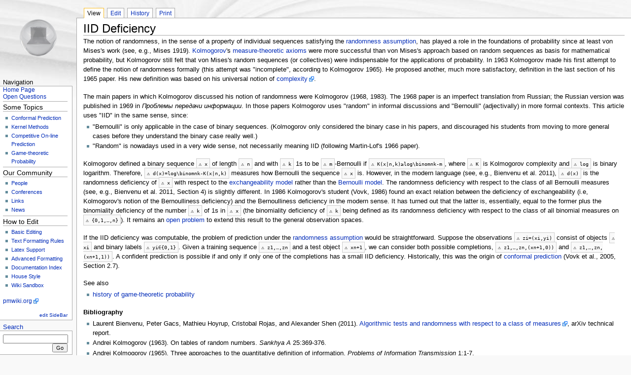

--- FILE ---
content_type: text/html; charset=ISO-8859-1;
request_url: https://onlineprediction.net/index.html?n=Main.IIDDeficiency
body_size: 5706
content:
<!DOCTYPE html PUBLIC "-//W3C//DTD XHTML 1.0 Transitional//EN"
                      "http://www.w3.org/TR/xhtml1/DTD/xhtml1-transitional.dtd">
<html xmlns="http://www.w3.org/1999/xhtml" xml:lang="en" lang="en">
<!-- monobook/monobook.tmpl
See PHP for credits and license
-->
<head>
  <title>IID Deficiency &#x2014; on-line prediction wiki</title>
  <meta http-equiv='Content-Style-Type' content='text/css' />
  <!--HTMLHeader--><style type='text/css'><!--
  ul, ol, pre, dl, p { margin-top:0px; margin-bottom:0px; }
  code.escaped { white-space: pre; }
  .vspace { margin-top:1.33em; }
  .indent { margin-left:40px; }
  .outdent { margin-left:40px; text-indent:-40px; }
  a.createlinktext { text-decoration:none; border-bottom:1px dotted gray; }
  a.createlink { text-decoration:none; position:relative; top:-0.5em;
    font-weight:bold; font-size:smaller; border-bottom:none; }
  img { border:0px; }
  
span.anchor {
	float: left;
	font-size: 60%;
	margin-left: -1em;
	width: 1em;
    position:relative; top:-0.1em;
	text-align: center;
}
span.anchor a { text-decoration: none; }
span.anchor a:hover { text-decoration: underline; }
ol.toc { text-indent:-25px; list-style: none; margin-bottom:5px; }
ol ol.toc { margin-left:-24px; text-indent:-24px; }
div.tocfloat { font-size: smaller; margin-bottom: 10px;
    border-top: 1px dotted #555555; border-bottom: 1px dotted #555555;
    padding-top: 5px; 
    width: 38%; float: right; margin-left: 10px; clear: right;
    margin-right:-21px; padding-right: 13px; padding-left: 13px;
    background-color: #eeeeee; }
div.toc { font-size: smaller; 
    border: 1px dotted #cccccc;
    background: #f7f7f7;
    margin-bottom: 10px; }
div.toc p { background-color: #f9f6d6;
    padding: 5px;
    border-bottom:  1px dotted #cccccc; }
.footnote_block_begin { 
	width: 160px; 
	border-bottom: 1px solid blue;
	margin-bottom: 0.5em;
}
div.footnote {
	margin: 0 3em 0.5em 0;
	padding-left: 2em;
	font-size: 0.9em;
	position: relative;
}
div.footnote .footnote-number {
	position: absolute;
	left: 0;
	width: 1.5em;
	text-align: right;
}
div.footnote .footnote-number::after {
	content: '.';
}
.editconflict { color:green; 
  font-style:italic; margin-top:1.33em; margin-bottom:1.33em; }

  table.markup { border:2px dotted #ccf; width:90%; }
  td.markup1, td.markup2 { padding-left:10px; padding-right:10px; }
  table.vert td.markup1 { border-bottom:1px solid #ccf; }
  table.horiz td.markup1 { width:23em; border-right:1px solid #ccf; }
  table.markup caption { text-align:left; }
  div.faq p, div.faq pre { margin-left:2em; }
  div.faq p.question { margin:1em 0 0.75em 0; font-weight:bold; }
  div.faqtoc div.faq * { display:none; }
  div.faqtoc div.faq p.question 
    { display:block; font-weight:normal; margin:0.5em 0 0.5em 20px; line-height:normal; }
  div.faqtoc div.faq p.question * { display:inline; }
  td.markup1 pre { white-space: pre-wrap; }
  .noPmTOC, .PmTOCdiv:empty {display:none;}
.PmTOCdiv { display: inline-block; font-size: 13px; overflow: auto; max-height: 500px;}
.PmTOCdiv a { text-decoration: none; display: block; line-height: 1;}
.PmTOCdiv a.pmtoc-indent1 { margin-left: 1em; }
.PmTOCdiv a.pmtoc-indent2 { margin-left: 2em; }
.PmTOCdiv a.pmtoc-indent3 { margin-left: 3em; }
.PmTOCdiv a.pmtoc-indent4 { margin-left: 4em; }
.PmTOCdiv a.pmtoc-indent5 { margin-left: 5em; }
.PmTOCdiv a.pmtoc-indent6 { margin-left: 6em; }
.back-arrow {font-size: .8rem; text-decoration: none; vertical-align: text-top;}
#PmTOCchk + label {cursor: pointer;}
#PmTOCchk {display: none;}
#PmTOCchk:not(:checked) + label > .pmtoc-show {display: none;}
#PmTOCchk:checked + label > .pmtoc-hide {display: none;}
#PmTOCchk:checked + label + div {display: none;}table.sortable th { cursor: pointer; }
table.sortable th::after { color: transparent; content: "\00A0\025B8"; }
table.sortable th:hover::after { color: inherit; content: "\00A0\025B8"; }
table.sortable th.dir-u::after { color: inherit; content: "\00A0\025BE"; }
table.sortable th.dir-d::after { color: inherit; content: "\00A0\025B4"; } 
    .frame 
      { border:1px solid #cccccc; padding:4px; background-color:#f9f9f9; }
    .lfloat { float:left; margin-right:0.5em; }
    .rfloat { float:right; margin-left:0.5em; }
a.varlink { text-decoration:none;}

--></style><script type="text/javascript">
function toctoggle(obj, hide, show) {
    var elstyle = document.getElementById(obj).style;
    var text    = document.getElementById(obj + "tog");
    if(!hide) { var hide = "hide"; }
    if(!show) { var show = "show"; }
    if (elstyle.display == 'none') {
        elstyle.display = 'block';
        text.innerHTML  = hide;
    } else {
        elstyle.display = 'none';
        text.innerHTML  = show;
    }
}
</script>
  <script type="text/javascript" src="https://onlineprediction.net/pub/LaTeXMathML/LaTeXMathML.js"> </script>
  <meta name='robots' content='index,follow' />
<link rel='stylesheet' type='text/css' href='https://onlineprediction.net/pub/skins/monobook/monobook.css' />

  <!-- <link rel='stylesheet' href='https://onlineprediction.net/pub/skins/monobook/monobook.css' type='text/css'/> -->

<style type='text/css'>#header { border-bottom: none; }</style>
</head>
<body><a name='monobook_topofpage'></a>
  <div id='globalwrapper'>
    <!--PageLeftFmt--><div id='pageleft'>
      <div id='pageleftcontent'>
        <div class='pageleftbodycaption'>Navigation
</div>
        <div class='pageleftbody' id='sidebar'>
          <p><a class='wikilink' href='https://onlineprediction.net/index.html?n=Main.HomePage'>Home Page</a><br /><a class='wikilink' href='https://onlineprediction.net/index.html?n=Main.OpenQuestions'>Open Questions</a>
</p><hr />
<p class='sidehead'> Some Topics
</p><ul><li><a class='wikilink' href='https://onlineprediction.net/index.html?n=Main.ConformalPrediction'>Conformal Prediction</a>
</li><li><a class='wikilink' href='https://onlineprediction.net/index.html?n=Main.KernelMethods'>Kernel Methods</a>
</li><li><a class='wikilink' href='https://onlineprediction.net/index.html?n=Main.CompetitiveOn-linePrediction'>Competitive On-line Prediction</a>
</li><li><a class='wikilink' href='https://onlineprediction.net/index.html?n=Main.Game-theoreticProbability'>Game-theoretic Probability</a>
</li></ul><hr />
<p class='sidehead'> Our Community
</p><ul><li><a class='wikilink' href='https://onlineprediction.net/index.html?n=Main.People'>People</a>
</li><li><a class='wikilink' href='https://onlineprediction.net/index.html?n=Main.Conferences'>Conferences</a>
</li><li><a class='wikilink' href='https://onlineprediction.net/index.html?n=Main.Links'>Links</a>
</li><li><a class='wikilink' href='https://onlineprediction.net/index.html?n=Main.News'>News</a>
</li></ul><hr />
<p class='sidehead'> How to Edit
</p><ul><li><a class='wikilink' href='https://onlineprediction.net/index.html?n=PmWiki.BasicEditing'>Basic Editing</a>
</li><li><a class='wikilink' href='https://onlineprediction.net/index.html?n=PmWiki.TextFormattingRules'>Text Formatting Rules</a>
</li><li><a class='wikilink' href='https://onlineprediction.net/index.html?n=Main.LatexSupport'>Latex Support</a>
</li><li><a class='wikilink' href='https://onlineprediction.net/index.html?n=Main.AdvancedFormatting'>Advanced Formatting</a>
</li><li><a class='wikilink' href='https://onlineprediction.net/index.html?n=PmWiki.DocumentationIndex'>Documentation Index</a>
</li><li><a class='wikilink' href='https://onlineprediction.net/index.html?n=Main.HouseStyle'>House Style</a>
</li><li><a class='wikilink' href='https://onlineprediction.net/index.html?n=Main.WikiSandbox'>Wiki Sandbox</a>
</li></ul><p class='vspace'><a class='urllink' href='http://www.pmwiki.org' rel='nofollow'>pmwiki.org</a>
</p>
<p class='vspace'  style='text-align: right;'> <span style='font-size: 83%;'><a class='wikilink' href='https://onlineprediction.net/index.html?n=Site.SideBar?action=edit'>edit SideBar</a></span>
</p>

        </div><!-- id='sidebar' -->
        <div class='pageleftbodycaption'><a class='wikilink' href='https://onlineprediction.net/index.html?n=Site.Search'>Search</a>
</div>
        <div class='pageleftbody' id='sidesearch'>
          <form name='searchform' action='https://onlineprediction.net/index.html?n=Site.Search'>
            <input type='hidden' name='pagename' value='Site/Search'/>
            <input class='searchbox' type='text' name='q' value=''/>
            <div  class='searchbutton'><input class='searchbutton' type='submit' value='Go'/></div>
          </form>
        </div><!-- id='sidesearch' -->
        
      </div><!-- id='pageleft_content' -->
      <div id='pagelogo'>
        <a style='background-image: url(https://onlineprediction.net/pub/skins/logotype.png);'
           href='https://onlineprediction.net/index.html' title="IID Deficiency &#x2014; on-line prediction wiki"></a>
      </div><!-- id='pagelogo' -->
    </div><!--/PageLeftFmt-->
    <a name='topcontent'></a>
    <div id='content'>
      <!--PageHeaderFmt--><div id='header'></div><!--/PageHeaderFmt-->
      <!--PageTabsFmt--><div id='tabs'>
      <ul><li class='browse'>      <p id='active'>View</p>
</li><li class='edit'>      <a accesskey='e'  rel='nofollow'  class='wikilink' href='https://onlineprediction.net/index.html?n=Main.IIDDeficiency?action=edit'>Edit</a>
</li><li class='diff'>   <a accesskey='h'  rel='nofollow'  class='wikilink' href='https://onlineprediction.net/index.html?n=Main.IIDDeficiency?action=diff'>History</a>
</li><li class='print'>     <a accesskey=''  rel='nofollow'  class='wikilink' href='https://onlineprediction.net/index.html?n=Main.IIDDeficiency?action=print'>Print</a>
</li></ul>
      </div><!--/PageTabsFmt-->
      <div id='tabpage'>
        <div id='contentbody'>
          <!--PageTitleFmt--><h1 class='titlepage'>IID Deficiency
</h1><!--/PageTitleFmt-->
          <div id='rightbody'>
            <!--PageRightFmt--><!--/PageRightFmt-->
          </div><!-- id='rightbody' -->
            <!--PageText-->
<div id='wikitext'>
<p>The notion of randomness, in the sense of a property of individual sequences satisfying the <a class='wikilink' href='https://onlineprediction.net/index.html?n=Main.RandomnessAssumption'>randomness assumption</a>, has played a role in the foundations of probability since at least von Mises's work (see, e.g., Mises 1919).  <a class='wikilink' href='https://onlineprediction.net/index.html?n=Profiles.Kolmogorov'>Kolmogorov</a>'s <a class='wikilink' href='https://onlineprediction.net/index.html?n=Main.Measure-theoreticProbability'>measure-theoretic axioms</a> were more successful than von Mises's approach based on random sequences as basis for mathematical probability, but Kolmogorov still felt that von Mises's random sequences (or collectives) were indispensable for the applications of probability.  In 1963 Kolmogorov made his first attempt to define the notion of randomness formally (this attempt was "incomplete", according to Kolmogorov 1965).  He proposed another, much more satisfactory, definition in the last section of his 1965 paper. His new definition was based on his universal notion of <a class='urllink' href='https://en.wikipedia.org/wiki/Kolmogorov_complexity' rel='nofollow'>complexity</a>.
</p>
<p class='vspace'>The main papers in which Kolmogorov discussed his notion of randomness were Kolmogorov (1968, 1983).  The 1968 paper is an imperfect translation from Russian; the Russian version was published in 1969 in  <em>&#1055;&#1088;&#1086;&#1073;&#1083;&#1077;&#1084;&#1099; &#1087;&#1077;&#1088;&#1077;&#1076;&#1072;&#1095;&#1080; &#1080;&#1085;&#1092;&#1086;&#1088;&#1084;&#1072;&#1094;&#1080;&#1080;</em>.  In those papers Kolmogorov uses "random" in informal discussions and "Bernoulli" (adjectivally) in more formal contexts.  This article uses "IID" in the same sense, since:
</p><ul><li>"Bernoulli" is only applicable in the case of binary sequences.  (Kolmogorov only considered the binary case in his papers, and discouraged his students from moving to more general cases before they understand the binary case really well.)
</li><li>"Random" is nowadays used in a very wide sense, not necessarily meaning IID (following Martin-Lof's 1966 paper).
</li></ul><p class='vspace'>Kolmogorov defined a binary sequence <code title='Markup rule &quot;$&quot; is obsolete and has been disabled. ! File: /rmt/nas/WWW-Data/httpd/onlineprediction.net/cookbook/LaTeXMathML.php, line: 48, pat: /\$(.*?)\$/e, rep: Keep(&#039;&lt;span&gt;$&#039;.PSS(&#039;$1&#039;).&#039;$&lt;/span&gt;&#039;). See pmwiki.org/Troubleshooting' 
    class='obsolete-markup frame'>&#9888; $x$</code> of length <code title='Markup rule &quot;$&quot; is obsolete and has been disabled. ! File: /rmt/nas/WWW-Data/httpd/onlineprediction.net/cookbook/LaTeXMathML.php, line: 48, pat: /\$(.*?)\$/e, rep: Keep(&#039;&lt;span&gt;$&#039;.PSS(&#039;$1&#039;).&#039;$&lt;/span&gt;&#039;). See pmwiki.org/Troubleshooting' 
    class='obsolete-markup frame'>&#9888; $n$</code> and with <code title='Markup rule &quot;$&quot; is obsolete and has been disabled. ! File: /rmt/nas/WWW-Data/httpd/onlineprediction.net/cookbook/LaTeXMathML.php, line: 48, pat: /\$(.*?)\$/e, rep: Keep(&#039;&lt;span&gt;$&#039;.PSS(&#039;$1&#039;).&#039;$&lt;/span&gt;&#039;). See pmwiki.org/Troubleshooting' 
    class='obsolete-markup frame'>&#9888; $k$</code> 1s to be <code title='Markup rule &quot;$&quot; is obsolete and has been disabled. ! File: /rmt/nas/WWW-Data/httpd/onlineprediction.net/cookbook/LaTeXMathML.php, line: 48, pat: /\$(.*?)\$/e, rep: Keep(&#039;&lt;span&gt;$&#039;.PSS(&#039;$1&#039;).&#039;$&lt;/span&gt;&#039;). See pmwiki.org/Troubleshooting' 
    class='obsolete-markup frame'>&#9888; $m$</code>-Bernoulli if <code title='Markup rule &quot;$&quot; is obsolete and has been disabled. ! File: /rmt/nas/WWW-Data/httpd/onlineprediction.net/cookbook/LaTeXMathML.php, line: 48, pat: /\$(.*?)\$/e, rep: Keep(&#039;&lt;span&gt;$&#039;.PSS(&#039;$1&#039;).&#039;$&lt;/span&gt;&#039;). See pmwiki.org/Troubleshooting' 
    class='obsolete-markup frame'>&#9888; $K(x\mid n,k)\ge\log\binom{n}{k}-m$</code>, where <code title='Markup rule &quot;$&quot; is obsolete and has been disabled. ! File: /rmt/nas/WWW-Data/httpd/onlineprediction.net/cookbook/LaTeXMathML.php, line: 48, pat: /\$(.*?)\$/e, rep: Keep(&#039;&lt;span&gt;$&#039;.PSS(&#039;$1&#039;).&#039;$&lt;/span&gt;&#039;). See pmwiki.org/Troubleshooting' 
    class='obsolete-markup frame'>&#9888; $K$</code> is Kolmogorov complexity and <code title='Markup rule &quot;$&quot; is obsolete and has been disabled. ! File: /rmt/nas/WWW-Data/httpd/onlineprediction.net/cookbook/LaTeXMathML.php, line: 48, pat: /\$(.*?)\$/e, rep: Keep(&#039;&lt;span&gt;$&#039;.PSS(&#039;$1&#039;).&#039;$&lt;/span&gt;&#039;). See pmwiki.org/Troubleshooting' 
    class='obsolete-markup frame'>&#9888; $\log$</code> is binary logarithm.  Therefore, <code title='Markup rule &quot;$&quot; is obsolete and has been disabled. ! File: /rmt/nas/WWW-Data/httpd/onlineprediction.net/cookbook/LaTeXMathML.php, line: 48, pat: /\$(.*?)\$/e, rep: Keep(&#039;&lt;span&gt;$&#039;.PSS(&#039;$1&#039;).&#039;$&lt;/span&gt;&#039;). See pmwiki.org/Troubleshooting' 
    class='obsolete-markup frame'>&#9888; $d(x)=\log\binom{n}{k}-K(x\mid n,k)$</code> measures how Bernoulli the sequence <code title='Markup rule &quot;$&quot; is obsolete and has been disabled. ! File: /rmt/nas/WWW-Data/httpd/onlineprediction.net/cookbook/LaTeXMathML.php, line: 48, pat: /\$(.*?)\$/e, rep: Keep(&#039;&lt;span&gt;$&#039;.PSS(&#039;$1&#039;).&#039;$&lt;/span&gt;&#039;). See pmwiki.org/Troubleshooting' 
    class='obsolete-markup frame'>&#9888; $x$</code> is.  However, in the modern language (see, e.g., Bienvenu et al. 2011), <code title='Markup rule &quot;$&quot; is obsolete and has been disabled. ! File: /rmt/nas/WWW-Data/httpd/onlineprediction.net/cookbook/LaTeXMathML.php, line: 48, pat: /\$(.*?)\$/e, rep: Keep(&#039;&lt;span&gt;$&#039;.PSS(&#039;$1&#039;).&#039;$&lt;/span&gt;&#039;). See pmwiki.org/Troubleshooting' 
    class='obsolete-markup frame'>&#9888; $d(x)$</code> is the randomness deficiency of <code title='Markup rule &quot;$&quot; is obsolete and has been disabled. ! File: /rmt/nas/WWW-Data/httpd/onlineprediction.net/cookbook/LaTeXMathML.php, line: 48, pat: /\$(.*?)\$/e, rep: Keep(&#039;&lt;span&gt;$&#039;.PSS(&#039;$1&#039;).&#039;$&lt;/span&gt;&#039;). See pmwiki.org/Troubleshooting' 
    class='obsolete-markup frame'>&#9888; $x$</code> with respect to the <a class='wikilink' href='https://onlineprediction.net/index.html?n=Main.ExchangeableProbabilityDistribution'>exchangeability model</a> rather than the <a class='wikilink' href='https://onlineprediction.net/index.html?n=Main.RandomnessAssumption'>Bernoulli model</a>.  The randomness deficiency with respect to the class of all Bernoulli measures (see, e.g., Bienvenu et al. 2011, Section 4) is slightly different.  In 1986 Kolmogorov's student (Vovk, 1986) found an exact relation between the deficiency of exchangeability (i.e, Kolmogorov's notion of the Bernoulliness deficiency) and the Bernoulliness deficiency in the modern sense.  It has turned out that the latter is, essentially, equal to the former plus the binomiality deficiency of the number <code title='Markup rule &quot;$&quot; is obsolete and has been disabled. ! File: /rmt/nas/WWW-Data/httpd/onlineprediction.net/cookbook/LaTeXMathML.php, line: 48, pat: /\$(.*?)\$/e, rep: Keep(&#039;&lt;span&gt;$&#039;.PSS(&#039;$1&#039;).&#039;$&lt;/span&gt;&#039;). See pmwiki.org/Troubleshooting' 
    class='obsolete-markup frame'>&#9888; $k$</code> of 1s in <code title='Markup rule &quot;$&quot; is obsolete and has been disabled. ! File: /rmt/nas/WWW-Data/httpd/onlineprediction.net/cookbook/LaTeXMathML.php, line: 48, pat: /\$(.*?)\$/e, rep: Keep(&#039;&lt;span&gt;$&#039;.PSS(&#039;$1&#039;).&#039;$&lt;/span&gt;&#039;). See pmwiki.org/Troubleshooting' 
    class='obsolete-markup frame'>&#9888; $x$</code> (the binomiality deficiency of <code title='Markup rule &quot;$&quot; is obsolete and has been disabled. ! File: /rmt/nas/WWW-Data/httpd/onlineprediction.net/cookbook/LaTeXMathML.php, line: 48, pat: /\$(.*?)\$/e, rep: Keep(&#039;&lt;span&gt;$&#039;.PSS(&#039;$1&#039;).&#039;$&lt;/span&gt;&#039;). See pmwiki.org/Troubleshooting' 
    class='obsolete-markup frame'>&#9888; $k$</code> being defined as its randomness deficiency with respect to the class of all binomial measures on <code title='Markup rule &quot;$&quot; is obsolete and has been disabled. ! File: /rmt/nas/WWW-Data/httpd/onlineprediction.net/cookbook/LaTeXMathML.php, line: 48, pat: /\$(.*?)\$/e, rep: Keep(&#039;&lt;span&gt;$&#039;.PSS(&#039;$1&#039;).&#039;$&lt;/span&gt;&#039;). See pmwiki.org/Troubleshooting' 
    class='obsolete-markup frame'>&#9888; $\{0,1,\ldots,n\}$</code>).  It remains an <a class='wikilink' href='https://onlineprediction.net/index.html?n=Open.IIDVsExchangeability'>open problem</a> to extend this result to the general observation spaces.
</p>
<p class='vspace'>If the IID deficiency was computable, the problem of prediction under the <a class='wikilink' href='https://onlineprediction.net/index.html?n=Main.RandomnessAssumption'>randomness assumption</a> would be straightforward.  Suppose the observations <code title='Markup rule &quot;$&quot; is obsolete and has been disabled. ! File: /rmt/nas/WWW-Data/httpd/onlineprediction.net/cookbook/LaTeXMathML.php, line: 48, pat: /\$(.*?)\$/e, rep: Keep(&#039;&lt;span&gt;$&#039;.PSS(&#039;$1&#039;).&#039;$&lt;/span&gt;&#039;). See pmwiki.org/Troubleshooting' 
    class='obsolete-markup frame'>&#9888; $z_i=(x_i,y_i)$</code> consist of objects <code title='Markup rule &quot;$&quot; is obsolete and has been disabled. ! File: /rmt/nas/WWW-Data/httpd/onlineprediction.net/cookbook/LaTeXMathML.php, line: 48, pat: /\$(.*?)\$/e, rep: Keep(&#039;&lt;span&gt;$&#039;.PSS(&#039;$1&#039;).&#039;$&lt;/span&gt;&#039;). See pmwiki.org/Troubleshooting' 
    class='obsolete-markup frame'>&#9888; $x_i$</code> and binary labels <code title='Markup rule &quot;$&quot; is obsolete and has been disabled. ! File: /rmt/nas/WWW-Data/httpd/onlineprediction.net/cookbook/LaTeXMathML.php, line: 48, pat: /\$(.*?)\$/e, rep: Keep(&#039;&lt;span&gt;$&#039;.PSS(&#039;$1&#039;).&#039;$&lt;/span&gt;&#039;). See pmwiki.org/Troubleshooting' 
    class='obsolete-markup frame'>&#9888; $y_i\in\{0,1\}$</code>.  Given a training sequence <code title='Markup rule &quot;$&quot; is obsolete and has been disabled. ! File: /rmt/nas/WWW-Data/httpd/onlineprediction.net/cookbook/LaTeXMathML.php, line: 48, pat: /\$(.*?)\$/e, rep: Keep(&#039;&lt;span&gt;$&#039;.PSS(&#039;$1&#039;).&#039;$&lt;/span&gt;&#039;). See pmwiki.org/Troubleshooting' 
    class='obsolete-markup frame'>&#9888; $z_1,\ldots,z_n$</code> and a test object <code title='Markup rule &quot;$&quot; is obsolete and has been disabled. ! File: /rmt/nas/WWW-Data/httpd/onlineprediction.net/cookbook/LaTeXMathML.php, line: 48, pat: /\$(.*?)\$/e, rep: Keep(&#039;&lt;span&gt;$&#039;.PSS(&#039;$1&#039;).&#039;$&lt;/span&gt;&#039;). See pmwiki.org/Troubleshooting' 
    class='obsolete-markup frame'>&#9888; $x_{n+1}$</code>, we can consider both possible completions, <code title='Markup rule &quot;$&quot; is obsolete and has been disabled. ! File: /rmt/nas/WWW-Data/httpd/onlineprediction.net/cookbook/LaTeXMathML.php, line: 48, pat: /\$(.*?)\$/e, rep: Keep(&#039;&lt;span&gt;$&#039;.PSS(&#039;$1&#039;).&#039;$&lt;/span&gt;&#039;). See pmwiki.org/Troubleshooting' 
    class='obsolete-markup frame'>&#9888; $z_1,\ldots,z_n,(x_{n+1},0))$</code> and <code title='Markup rule &quot;$&quot; is obsolete and has been disabled. ! File: /rmt/nas/WWW-Data/httpd/onlineprediction.net/cookbook/LaTeXMathML.php, line: 48, pat: /\$(.*?)\$/e, rep: Keep(&#039;&lt;span&gt;$&#039;.PSS(&#039;$1&#039;).&#039;$&lt;/span&gt;&#039;). See pmwiki.org/Troubleshooting' 
    class='obsolete-markup frame'>&#9888; $z_1,\ldots,z_n,(x_{n+1},1))$</code>.  A confident prediction is possible if and only if only one of the completions has a small IID deficiency.  Historically, this was the origin of <a class='wikilink' href='https://onlineprediction.net/index.html?n=Main.ConformalPrediction'>conformal prediction</a> (Vovk et al., 2005, Section 2.7).
</p>
<p class='vspace'>See also
</p><ul><li><a class='wikilink' href='https://onlineprediction.net/index.html?n=Main.HistoryOfGame-theoreticProbability'>history of game-theoretic probability</a>
</li></ul><p class='vspace'><strong>Bibliography</strong>
</p><ul><li>Laurent Bienvenu, Peter Gacs, Mathieu Hoyrup, Cristobal Rojas, and Alexander Shen (2011).  <a class='urllink' href='https://arxiv.org/abs/1103.1529' rel='nofollow'>Algorithmic tests and randomness with respect to a class of measures</a>, arXiv technical report.
</li><li>Andrei Kolmogorov (1963). On tables of random numbers. <em>Sankhya A</em> 25:369-376.
</li><li>Andrei Kolmogorov (1965). Three approaches to the quantitative definition of information.  <em>Problems of Information Transmission</em> 1:1-7.
</li><li>Andrei Kolmogorov (1968). Logical basis for information theory and probability theory.  <em>IEEE Transactions on Information Theory</em> IT-14:662-664.
</li><li>Andrei Kolmogorov (1983). Combinatorial foundations of information theory and the calculus of probabilities.  <em>Russian Mathematical Surveys</em> 38(4):29-40.
</li><li><a class='wikilink' href='https://onlineprediction.net/index.html?n=Profiles.Mises'>Richard von Mises</a> (1919). Grundlagen der Wahrscheinlichkeitsrechnung. <em>Mathematische Zeitschrift</em>, 5:52-99.
</li><li>Vladimir Vovk (1986). <a class='urllink' href='https://arxiv.org/abs/1612.08859' rel='nofollow'>On the concept of Bernoulli property</a>.  <em>Russian Mathematical Surveys</em>, 41:247–248.
</li><li>Vladimir Vovk, Alexander Gammerman, and Glenn Shafer (2005).  <a class='urllink' href='http://www.alrw.net' rel='nofollow'>Algorithmic learning in a random world</a>. Springer, New York.
</li></ul>
</div>

            <span style='clear:both;'></span>
        </div><!-- id='contentbody' -->
      </div><!-- id='tabpage' -->
      <!--PageFooterFmt--><div id='footer'>
          <p><span class='lastmod'>Page last modified on June 06, 2019, at 08:30 pm</span>
</p><ul><li> <span class='navbox'> <a rel='nofollow'  class='wikilink' href='https://onlineprediction.net/index.html?n=Main.IIDDeficiency#monobook_topofpage'>&#9650; Top &#9650;</a></span>
</li><li> <a rel='nofollow'  class='wikilink' href='https://onlineprediction.net/index.html?n=Site.Search'>Search</a>
</li><li> <a rel='nofollow'  class='wikilink' href='https://onlineprediction.net/index.html?n=Main.RecentChanges'>Recent Changes</a>
</li><li> <a rel='nofollow'  class='wikilink' href='https://onlineprediction.net/index.html?n=Site.AllRecentChanges'>All Recent Changes</a>
</li></ul>

      </div><!--/PageFooterFmt-->
    </div><!-- id='content' -->
<!--HTMLFooter-->
  </div><!-- id='globalwrapper' -->
</body>
</html>


--- FILE ---
content_type: text/css
request_url: https://onlineprediction.net/pub/skins/monobook/monobook.css
body_size: 1835
content:
/* monobook/monobook.css
 *
 * See PHP for credits and license
 */
body {
  font: x-small sans-serif;
  background: #f9f9f9 url("headbg.jpg") 0px 0px no-repeat;
  color: black;
  margin: 0;
  padding: 0;
}
#globalwrapper { /* scale back up to a sane default */
  font-size: 127%;
  width: 100%;
  margin: 0;
  padding: 0;
}

#content {
  margin: 0 0 0.6em 12.2em;
  padding: 0;
  float: none;
  height: 1%; /* workaround for various ie float bugs */
}

#contentbody {
  padding: 0em 1em 1.5em 1em;
  background: white;
  border: 1px solid #aaaaaa;
  border-right: none;
  border-top: none;
  line-height: 1.5em;
  position: relative;
  margin-right: 0;
  height: 1%; /* workaround for various ie float bugs */
}

#header {
  margin: 1.3em 0 0 0;
  border-bottom: 1px solid #aaaaaa;
}

#tabs {
  width: 100%;
  /*border: 1px solid #aaaaaa;*/
}

#tabs ul {
  padding: 3px 0 2px 0;
  padding-left: 1em;
  margin-left: 0; 
  border-bottom: 1px solid #aaaaaa; 
  font: normal 12px sans-serif; 
}
#tabs ul li {
  list-style: none;
  margin: 0; 
  display: inline; 
}
#tabs ul li * {
  padding: 3px 0.5em 2px 0.5em;
  margin-left: 3px;
  border: 1px solid #aaaaaa;
  border-bottom: none;
  background: white;
  text-decoration: none;
  color: #002bb8;
  display: inline;
}
#tabs ul li p {
  color: black;
}
#tabs ul li a:link:hover,
#tabs ul li a:visited:hover {
  border-bottom: 1px solid white;
}
#tabs ul li *#active {
  border-color: #fabd23;
  border-bottom: 1px solid white;
}
#tabs .vspace {
  display: none;
}

#pageleft {
  position: absolute;
  left: 0;
  top: 0;
  width: 11.6em;
}

#pagelogo {
  position: absolute;
  top: 0;
  left: 0;
  height: 155px;
  width: 12em;
  overflow: visible;
}
#pagelogo a,
#pagelogo a:hover {
  display: block;
  height: 155px;
  width: 12.2em;
  background-repeat: no-repeat;
  background-position: 50% 50% !important;
  text-decoration: none;
  /*border: 1px solid #aaaaaa;*/
}

#pageleftcontent {
  padding-top: 160px;
  width: 11.6em;
  overflow: hidden;
}

.pageleftbodycaption {
  padding-left: 0.5em;
}

.pageleftbody {
  margin: 0 0 0.6em 0;
  border-left: 1px solid #aaaaaa; }


.pageleftbody {
  margin: 0 0 0.6em 0;
  font-size: 95%;
  background: white;
  border-collapse: collapse;
  border: 1px solid #aaaaaa;
  border-left: none;
  padding: 0 0.8em 0.3em 0.5em;
  overflow: hidden;
}
.pageleftbody h1,
.pageleftbody h2,
.pageleftbody h3,
.pageleftbody h4 {
  margin: 0;
  padding: 0;
  font-size: 1.2em;
}
.pageleftbody ul {
  line-height: 1.5em;
  list-style-type: square;
  list-style-image: url("bullet.gif");
  font-size: 95%;
}
.pageleftbody li {
  padding: 0;
  margin: 0;
}
.pageleftbody input { font-size: 95%; }

.pageleftbody form {
  margin: 0;
  line-height: 1.5em;
}
#sidesearch input.searchbox {
  margin-top: 0.6em;
  width: 10.8em;
}
#sidesearch  div.searchbutton {
  text-align: right;
}

#rightbody {
  padding-top: 1em;
  float: right;
}

#print {
  padding-top: 0.1em;
  padding-bottom: 3px;
  text-align: right;
  font-size: 90%;
}
#print a:hover {
  border: 1px dotted #aaaaaa;
  text-decoration: none;
}
#print a {
  padding: 1px;
  padding-right: 2px;
  border: 1px solid white;
}
#print img {
  border: 0;
  margin: 0;
  vertical-align: middle;
}

#rightbar {
  /* width: 17em; */
  margin: 0.3em 0 0.25em 0.5em;
  padding: 0.2em 0.5em;

  border: 1px solid #ffad80;
  background-color: #fff7cb;
  font-size: 90%;
  line-height: 1.2em;
}
#rightbar ul {
  list-style-type: square;
  list-style-image: url("required.gif");
}
#rightbar li {
  line-height: 1.2em;
}
.rb-none   { width: 0;
           visibility: hidden; }
.rb-narrow { width: 12em; }
.rb-normal { width: 17em; }
.rb-wide   { width: 22em; }

#footer {
  background-color: white;
  border: 1px solid #fabd23;
  border-right: none;
  margin: 0.6em 0em 1em 0em;
  padding: 0.4em 0em;
  font-size: 90%;
  position: relative;
  height: 1%; /* workaround for various ie float bugs */
  text-align: center;
}
#footer ul {
  list-style-type: none;
  padding: 0;
  margin: 0;
}
#footer li {
  display: inline;
  margin: 0 1.3em;
}
#footer .navbox a {
  padding: 0 3px;
  border: 1px dotted #002bb8;
}
#footer .navbox a:hover {
  text-decoration: none;
  border: 1px solid #002bb8;
}
#footer .navbox a:visited,
#footer .navbox a:active { color: #002bb8; }

.titlepage {
  /*width: 100%;*/
  margin-bottom: 0.1em;
  clear: none;
}

a {
  text-decoration: none;
  color: #002bb8;
  background: none;
}
a:visited { color: #5a3696; }
a:active { color: #ffa500; }
a:hover { text-decoration: underline; }

hr {
  height: 1px;
  color: #aaaaaa;
  background-color: #aaaaaa;
  border: 0;
  margin: 0.2em 0 0.2em 0;
}

h1, h2, h3, h4, h5, h6 {
  color: black;
  background: none;
  font-weight: normal;
  margin: 0;
  padding-top: 0.5em;
  padding-bottom: 0.17em;
  border-bottom: 1px solid #aaaaaa;
}
h1, h2 {
  clear:both;
}
h3, h4, h5, h6 {
  border-bottom: 0px;
  font-weight: bold;
}
h1 { font-size: 188%; }
h2 { font-size: 150%; }
h3 { font-size: 132%; }
h4 { font-size: 116%; }
h5 { font-size: 100%; }
h6 { font-size: 80%;  }

ul {
  line-height: 1.5em;
  list-style-type: square;
  margin: 0.3em 0 0 1.5em;
  padding: 0;
  list-style-image: url("bullet.gif");
}
ul.historylist {
  list-style-image: none;
}
ol {
  line-height: 1.5em;
  margin: 0.3em 0 0 3.2em;
  padding:0;
  list-style-image: none;
}
li { margin-bottom: 0.1em; }
dt {
  font-weight: bold;
  margin-bottom: 0.1em;
}
dl {
  margin-top: 0.2em;
  margin-bottom: 0.5em;
}
dd {
  line-height: 1.5em;
  margin-left: 2em;
  margin-bottom: 0.1em;
}
code { background-color: #f9f9f9; }
pre {
  padding: 1em;
  color: black;
  background-color: #f9f9f9;
  line-height: 1.1em;
  clear: both;
}
/*
a.urllink img {
  position: relative;
  left: 2px;
}*/
a.urllink {
  background: url(external.png) center right no-repeat;
  padding-right: 13px;
}

a.createlinktext,
a.createlinktext:visited {
  color: red;
  border-bottom: none;
}
a.createlink,
a.createlink:visited {
  left: 2px;
  top: 2px;
}

.sidehead {
  color: black;
  background: none;
  font-weight: normal;
  margin: 0.2em 0 0 0;
  border-bottom: 1px solid #aaaaaa;
  padding: 0;
  font-size: 1.2em;
}
.wikilink .urllink {
  background: none;
  padding: 0;
}

#wikitext {
  position: relative;
}
#wikitext form, #wikitext input {
  font: normal 11px tahoma, geneva, arial, helvetica, sans-serif;
}

#wikiedit {
  position: relative;
  height: 1%; /* workaround for various ie float bugs */
}
#wikiedit textarea {
  margin-top: 0.5em;
  padding: 0;
  width: 100%;
}

#stopwatch pre { 
  margin-left: 14em;
  font: 8pt/1 monospace;
}
